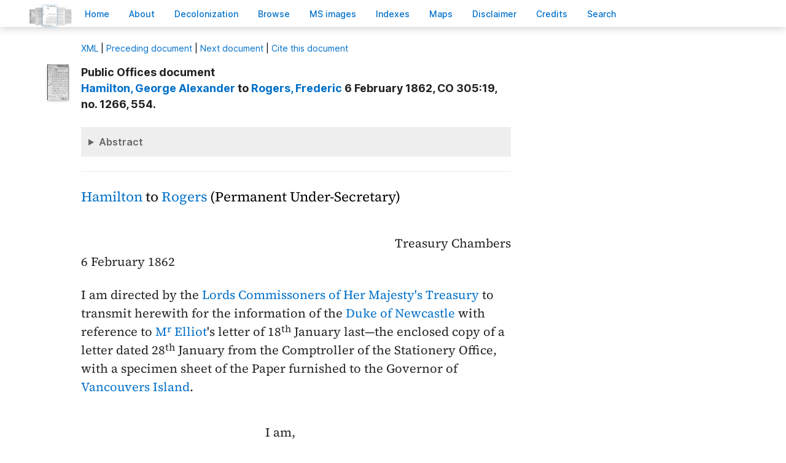

--- FILE ---
content_type: text/html; charset=UTF-8
request_url: https://bcgenesis.uvic.ca/V625TE02.html
body_size: 19122
content:
<!DOCTYPE html><html xmlns="http://www.w3.org/1999/xhtml" xml:lang="en" lang="en" id="V625TE02">
   <head vocab="http://purl.org/dc/terms/">
      <meta charset="UTF-8"/>
      <meta name="viewport" content="width=device-width, initial-scale=1.0"/>
      <title>Hamilton, George Alexander to Rogers,  Frederic 6 February 1862, CO 305:19, no. 1266, 554.</title>
      <link rel="stylesheet" href="css/ol.css" type="text/css"/><script src="js/persist.js"></script><script src="js/enhance.js"></script><script src="js/utilities.js"></script><script src="js/ol.js"></script><link rel="stylesheet" href="css/site.css" type="text/css"/>
      <link rel="apple-touch-icon" sizes="180x180" href="apple-touch-icon.png"/>
      <link rel="icon" type="image/png" sizes="32x32" href="favicon-32x32.png"/>
      <link rel="icon" type="image/png" sizes="16x16" href="favicon-16x16.png"/>
      <link rel="manifest" href="site.webmanifest"/>
      <link rel="mask-icon" href="safari-pinned-tab.svg" color="#5bbad5"/>
      <meta name="msapplication-TileColor" content="#da532c"/>
      <meta name="theme-color" content="#ffffff"/>
      <!--Metadata elements for use in staticSearch facets.-->
      <meta name="Date range" class="staticSearch_date" content="1862-02-06"/>
      <meta name="Sender" class="staticSearch_desc" content="Hamilton, George Alexander"/>
      <meta name="Receiver" class="staticSearch_desc" content="Rogers, Frederic"/>
      <meta name="Archive record" class="staticSearch_desc" content="CO 305:19" data-ssfiltersortkey="COAA_0305_0019"/>
      <meta name="Document type" class="staticSearch_desc" content="Public Offices document"/>
      <meta name="docSortKey" class="staticSearch_docSortKey" content="z_1862-02-06"/>
      <meta name="docImage" class="staticSearch_docImage" content="images/page.png"/>
      <meta name="Mentions indigenous individuals" class="staticSearch_bool" content="false"/>
      <meta name="Mentions indigenous groups" class="staticSearch_bool" content="false"/>
      <!--Dublin Core metadata elements.-->
      <meta name="dcterms.title" content=" "/>
      <meta name="dcterms.date" content="1862-02-06"/>
      <meta name="dcterms.description" content="Public Offices document"/>
      <meta name="dcterms.source" content=""/>
      <meta name="dcterms.subject" content="Blackwood, Arthur Johnstone"/>
      
      <meta name="People mentioned" class="staticSearch_feat" content="Blackwood, Arthur Johnstone"/>
      
      <meta name="dcterms.subject" content="Douglas, Chief Factor Governor Vice-Admiral Sir James"/>
      
      <meta name="People mentioned" class="staticSearch_feat" content="Douglas, Chief Factor Governor Vice-Admiral Sir James"/>
      
      <meta name="dcterms.subject" content="Elliot, Thomas Frederick"/>
      
      <meta name="People mentioned" class="staticSearch_feat" content="Elliot, Thomas Frederick"/>
      
      <meta name="dcterms.subject" content="Hamilton, George Alexander"/>
      
      <meta name="People mentioned" class="staticSearch_feat" content="Hamilton, George Alexander"/>
      
      <meta name="dcterms.subject" content="McCulloch, John Ramsay"/>
      
      <meta name="People mentioned" class="staticSearch_feat" content="McCulloch, John Ramsay"/>
      
      <meta name="dcterms.subject" content="Pelham-Clinton, 5th Duke of Newcastle Henry Pelham Fiennes"/>
      
      <meta name="People mentioned" class="staticSearch_feat" content="Pelham-Clinton, 5th Duke of Newcastle Henry Pelham Fiennes"/>
      
      <meta name="dcterms.subject" content="Rogers, Baron Blachford Frederic"/>
      
      <meta name="People mentioned" class="staticSearch_feat" content="Rogers, Baron Blachford Frederic"/>
      
      <meta name="dcterms.coverage.placeName" content="Vancouver Island"/>
      
      <meta name="Places mentioned" class="staticSearch_feat" content="Vancouver Island"/>
      
      <meta name="dcterms.conformsTo" content="XHTML 5"/>
      <meta name="dcterms.type" content="InteractiveResource"/>
      <meta name="dcterms.type" content="Text"/>
      <meta name="dcterms.format" content="text/html"/>
      <meta name="dcterms.identifier" content="V625TE02"/>
      <meta name="dcterms.publisher" content="University of Victoria, B.C., Canada"/>
      <meta name="dcterms.contributor.sponsors" content="University of Victoria Humanities Computing and Media Centre; University of Victoria Libraries; Ike Barber B.C. History Digitization Project"/>
      <meta name="dcterms.isPartOf" content="The colonial despatches of Vancouver Island and British Columbia 1846-1871"/>
      <meta name="dcterms.creator" content=""/>
      <meta name="dcterms.contributor.editor" content="Hendrickson, James"/>
      <meta name="dcterms.contributor.editor" content="Lutz, John"/>
      <meta name="dcterms.contributor.encoder" content="Shortreed, Kim"/>
      <meta name="dcterms.contributor.encoder" content="Lyall, Gord"/>
      <meta name="dcterms.contributor.encoder" content="Holmes, Martin"/>
   </head>
   <body class="internal">
      <div id="container">
         <div id="siteHeader">
            <h1 title="The official BC seal">Colonial   Despatches</h1>
            <h2>The colonial despatches of Vancouver Island and British Columbia 1846-1871</h2>
         </div>
         <nav>
            <ul id="siteMenu">
               <li class="firstItem"><a href="index.html" accesskey="h"><span class="accKey">H</span>ome</a></li>
               <li><a href="about.html" title="About this project" accesskey="a"><span class="accKey">A</span>bout</a></li>
               <li><a href="decolonizing.html" title="Decolonizing the Despatches" accesskey="z">Decoloni<span class="accKey">z</span>ation</a></li>
               <li><a href="docsByDate.html" title="Browse documents by date" accesskey="b"><span class="accKey">B</span>rowse</a></li>
               <li><a href="ms_images.html" title="Manuscript images" accesskey="m"><span class="accKey">M</span>S images</a></li>
               <li><a href="indexes.html" title="Indexes of people, places and vessels mentioned in the documents" accesskey="x">Inde<span class="accKey">x</span>es</a></li>
               <li><a href="mapGallery.html" accesskey="p">Ma<span class="accKey">p</span>s</a></li>
               <li><a href="disclaimer.html" accesskey="d"><span class="accKey">D</span>isclaimer</a></li>
               <li><a href="credits.html" accesskey="c"><span class="accKey">C</span>redits</a></li>
               <li><a href="search.html" title="Search the document collection" accesskey="s"><span class="accKey">S</span>earch</a></li>
            </ul>
         </nav>
         <div class="correspondence_doc">
            <div class="navPointers"><a href="xml/original/V625TE02.xml" title="XML"><span class="accKey">X</span>ML</a> | <a href="V62005.html">Preceding document</a> | <a href="B62009.html">Next document</a> | <a href="#citation">Cite this document</a></div>
            <div class="metadata">
               <div class="pageImageLink" id="co_305_19_00559r.jpg"><a href="imageBrowser.html?img=co_305_19_00559r.jpg"><img alt="Manuscript image" title="Manuscript image" style="width: 60px" src="https://hcmc.uvic.ca/~coldesp/jpg_scans/jpg_thumbnail/co_305_19/co_305_19_00559r.jpg"/></a></div>
               <h2>Public Offices document<br/><span class="title_"><a class="persName" href="hamilton_ga.html" data-targid="hamilton_ga"><strong>Hamilton</strong>, George Alexander</a> to <a class="persName" href="rogers_f.html" data-targid="rogers_f"><strong>Rogers</strong>,  Frederic</a> 6 February 1862, CO 305:19, no. 1266, 554.</span></h2>
               <details class="abstract">
                  <summary>Abstract</summary>
                  <div class="para">Public Offices document. 
                     Minutes (1), Enclosures (untranscribed) (1), Other documents (2).</div>
                  
                  
                  <div class="para">
                     <a class="persName" href="hamilton_ga.html" data-targid="hamilton_ga">Hamilton</a> forwards <a class="persName" href="newcastle.html" data-targid="newcastle">Newcastle</a> a sample of the paper that was sent to <a class="persName" href="douglas_j.html" data-targid="douglas_j">Douglas</a>. Other documents included in the file indicate that the paper was sent to him to
                     use for despatches, as the <a class="orgName" href="colonial_office.html" data-targid="colonial_office">Colonial Office</a> felt <q>much inconvenience</q> as the result of his <q>continuing to use paper of a size different from that which is ordinarily employed.</q> The <a class="orgName" href="colonial_office.html" data-targid="colonial_office">Colonial Office</a> requests that <a class="persName" href="douglas_j.html" data-targid="douglas_j">Douglas</a> pay for the paper <q>without delay.</q>
                     </div>
                  </details>
            </div>
            
            <h5 class="head">
               <a class="persName" href="hamilton_ga.html" data-targid="hamilton_ga">Hamilton</a> to <a class="persName" href="rogers_f.html" data-targid="rogers_f">Rogers</a> (Permanent Under-Secretary)
               </h5>
            
            <div class="opener">
               
               <div class="address"><span class="addrLine">
                     Treasury Chambers
                     </span><br/>
                  </div>
               <span class="date" title="1862-02-06">6 February 1862</span>
               </div>
            
            <div class="para">
               I am directed by the <a class="orgName" href="treasury.html" data-targid="treasury">Lords Commissoners of Her Majesty's Treasury</a> to
               transmit herewith for the information of the <a class="persName" href="newcastle.html" data-targid="newcastle">Duke of Newcastle</a> with
               reference to <a class="persName" href="elliot_tf.html" data-targid="elliot_tf">M<span class="footnote">r</span> Elliot</a>'s letter of <span class="date" title="1862-01-18">18<span class="footnote">th</span> January last</span>—the enclosed
               copy of a letter dated <span class="date" title="1862-01-28">28<span class="footnote">th</span> January</span> from the Comptroller of the
               Stationery Office, with a specimen sheet of the Paper furnished to
               the Governor of <a class="placeName" href="vancouver_island.html" data-targid="vancouver_island">Vancouvers Island</a>.
               </div>
            
            <div class="closer">
               I am,<br/>
               Sir<br/>
               Your obedient Servant<br/>
               <a class="persName" href="hamilton_ga.html" data-targid="hamilton_ga">Geo. A. Hamilton</a>
               <br/>
               </div>
            
            
            
            <div data-type="minutes">
               <h5>Minutes by CO staff</h5>
               
               <div data-type="minute_entry"><span class="pageImageLink" id="co_305_19_00559v.jpg"><a href="imageBrowser.html?img=co_305_19_00559v.jpg"><img alt="Manuscript image" title="Manuscript image" style="width: 60px;" src="https://hcmc.uvic.ca/~coldesp/jpg_scans/jpg_thumbnail/co_305_19/co_305_19_00559v.jpg"/></a></span>
                  
                  <div class="para">
                     <a class="persName" href="elliot_tf.html" data-targid="elliot_tf">M<span class="footnote">r</span> Elliot</a><br/>
                     This is the result of a suggestion of yours—&amp; you will probably
                     prefer dealing with this matter.
                     </div>
                  
                  <div class="closer">
                     <div class="signed"><a class="persName" href="blackwood_aj.html" data-targid="blackwood_aj">AB<span class="footnote">d</span></a>
                        <span class="date" title="1862-02-06">
                           6 Feb
                           </span>
                        </div>
                     </div>
                  
                  </div>
               </div>
            
            <div data-type="other_files">
               <h5>Other documents included in the file</h5>
               
               <div data-type="other_entry"><span class="pageImageLink" id="co_305_19_00560r.jpg"><a href="imageBrowser.html?img=co_305_19_00560r.jpg"><img alt="Manuscript image" title="Manuscript image" style="width: 60px;" src="https://hcmc.uvic.ca/~coldesp/jpg_scans/jpg_thumbnail/co_305_19/co_305_19_00560r.jpg"/></a></span>
                  
                  <div class="para">
                     Draft reply, <a class="persName" href="newcastle.html" data-targid="newcastle">Newcastle</a> to <a class="persName" href="douglas_j.html" data-targid="douglas_j">Douglas</a>, No. 86, <span class="date" title="1862-02-18">18 February 1862</span>, asking <a class="persName" href="douglas_j.html" data-targid="douglas_j">Douglas</a> to use the paper sent to him for despatches and to pay for it <q>without delay.</q>
                     </div>
                  </div>
               
               <div data-type="other_entry"><span class="pageImageLink" id="co_305_19_00562r.jpg"><a href="imageBrowser.html?img=co_305_19_00562r.jpg"><img alt="Manuscript image" title="Manuscript image" style="width: 60px;" src="https://hcmc.uvic.ca/~coldesp/jpg_scans/jpg_thumbnail/co_305_19/co_305_19_00562r.jpg"/></a></span>
                  
                  <div class="para">
                     <a class="persName" href="elliot_tf.html" data-targid="elliot_tf">Elliot</a> to <a class="persName" href="hamilton_ga.html" data-targid="hamilton_ga">Hamilton</a>, <span class="date" title="1862-02-19">19 February 1862</span>, advising that <a class="persName" href="douglas_j.html" data-targid="douglas_j">Douglas</a> had
                     been reminded to to remit the sum due to the Stationery Office.
                     </div>
                  </div>
               </div>
            
            <div data-type="enclosure_list">
               <h5>Documents enclosed with the main document (not transcribed)</h5>
               
               <div data-type="enclosure_entry"><span class="pageImageLink" id="co_305_19_00563r.jpg"><a href="imageBrowser.html?img=co_305_19_00563r.jpg"><img alt="Manuscript image" title="Manuscript image" style="width: 60px;" src="https://hcmc.uvic.ca/~coldesp/jpg_scans/jpg_thumbnail/co_305_19/co_305_19_00563r.jpg"/></a></span>
                  
                  <div class="para">
                     <a class="persName" href="mcculloch_jr.html" data-targid="mcculloch_jr">J.R. McCulloch</a>, Comptroller, Stationery Office, to <a class="persName" href="hamilton_ga.html" data-targid="hamilton_ga">Hamilton</a>, <span class="date" title="1862-01-28">28 January 1862</span>, furnishing information on the type of paper sent to
                     <a class="persName" href="douglas_j.html" data-targid="douglas_j">Douglas</a>, including the shipping dates, and advising that the
                     colony had not yet paid for the supplies.
                     
                     </div>
                  </div>
               </div>
            
            
            <div id="backMatter">
               <details class="entities" data-type="person" open="">
                  <summary>People in this document</summary>
                  <p id="blackwood_aj_placeholder"><a class="persName" data-targid="blackwood_aj" href="blackwood_aj.html"><strong>Blackwood</strong>, Arthur Johnstone</a></p>
                  <p id="douglas_j_placeholder"><a class="persName" data-targid="douglas_j" href="douglas_j.html"><strong>Douglas</strong>,     James</a></p>
                  <p id="elliot_tf_placeholder"><a class="persName" data-targid="elliot_tf" href="elliot_tf.html"><strong>Elliot</strong>, Thomas Frederick</a></p>
                  <p id="hamilton_ga_placeholder"><a class="persName" data-targid="hamilton_ga" href="hamilton_ga.html"><strong>Hamilton</strong>, George Alexander</a></p>
                  <p id="mcculloch_jr_placeholder"><a class="persName" data-targid="mcculloch_jr" href="mcculloch_jr.html"><strong>McCulloch</strong>, John Ramsay</a></p>
                  <p id="newcastle_placeholder"><a class="persName" data-targid="newcastle" href="newcastle.html"><strong>Pelham-Clinton</strong>,  Henry Pelham Fiennes</a></p>
                  <p id="rogers_f_placeholder"><a class="persName" data-targid="rogers_f" href="rogers_f.html"><strong>Rogers</strong>,  Frederic</a></p>
               </details>
               <details class="entities" data-type="org" open="">
                  <summary>Organizations in this document</summary>
                  <p id="colonial_office_placeholder"><a class="orgName" data-targid="colonial_office" href="colonial_office.html">Colonial Office</a></p>
                  <p id="treasury_placeholder"><a class="orgName" data-targid="treasury" href="treasury.html">Treasury</a></p>
               </details>
               <details class="entities" data-type="place" open="">
                  <summary>Places in this document</summary>
                  <p id="vancouver_island_placeholder"><a href="vancouver_island.html" data-targid="vancouver_island" class="placeName">Vancouver Island</a></p>
               </details>
            </div>
            <footer>
               <div id="siteCredits"><a href="https://hcmc.uvic.ca">Humanities Computing and Media Centre</a> and <a href="https://www.uvic.ca/library/">UVic Libraries</a>, <a href="https://www.uvic.ca">University of Victoria</a></div>
               <div id="citation"><a class="persName" href="hamilton_ga.html" data-targid="hamilton_ga"><strong>Hamilton</strong>, George Alexander</a> to <a class="persName" href="rogers_f.html" data-targid="rogers_f"><strong>Rogers</strong>,  Frederic</a> 6 February 1862, CO 305:19, no. 1266, 554.<span class="title_m">The Colonial Despatches of Vancouver Island and British Columbia 1846-1871</span>, Edition 2.6, ed. James Hendrickson and the Colonial Despatches project. Victoria,
                  B.C.: University of Victoria. <a href="V625TE02.html">https://bcgenesis.uvic.ca/V625TE02.html</a>.
                  </div>
               <div id="endingsLogo"><a href="https://endings.uvic.ca/compliance.html"><img src="images/endings_logo_badge_dark.png" width="74" height="103" alt="This site is compliant with the Project Endings Principles."/></a></div>
               <div id="svnInfo">Last modified: 2025-11-12 14:08:47 -0800 (Wed, 12 Nov 2025) (SVN revision: 5674)</div>
            </footer>
            <div id="notePopup" style="display: none;">
               <div class="popupCloser" onclick="this.parentNode.style.display = 'none';">x</div>
               <div id="noteContent"></div>
            </div>
            <div id="infoPopup" style="display: none;">
               <div class="popupCloser" onclick="this.parentNode.style.display = 'none';">x</div>
               <div id="infoContent"></div>
            </div>
         </div>
      </div>
   </body>
</html>